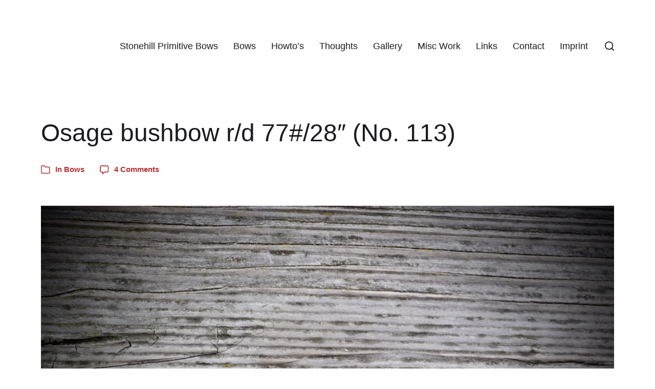

--- FILE ---
content_type: text/html; charset=UTF-8
request_url: https://primitive-bows.com/osage-bushbow-r-d-77-28-no-113/
body_size: 14332
content:
<!DOCTYPE html>

<html class="no-js" lang="en-US">

	<head>

		<meta http-equiv="content-type" content="text/html" charset="UTF-8" />
		<meta name="viewport" content="width=device-width, initial-scale=1.0" />

		<link rel="profile" href="http://gmpg.org/xfn/11">

		<title>Osage bushbow r/d 77#/28&#8243; (No. 113) &#8211; Stonehill Primitive Bows</title>
<meta name='robots' content='max-image-preview:large' />
<link rel="alternate" type="application/rss+xml" title="Stonehill Primitive Bows &raquo; Feed" href="https://primitive-bows.com/feed/" />
<link rel="alternate" type="application/rss+xml" title="Stonehill Primitive Bows &raquo; Comments Feed" href="https://primitive-bows.com/comments/feed/" />
<link rel="alternate" type="application/rss+xml" title="Stonehill Primitive Bows &raquo; Osage bushbow r/d 77#/28&#8243; (No. 113) Comments Feed" href="https://primitive-bows.com/osage-bushbow-r-d-77-28-no-113/feed/" />
<script type="text/javascript">
/* <![CDATA[ */
window._wpemojiSettings = {"baseUrl":"https:\/\/s.w.org\/images\/core\/emoji\/15.0.3\/72x72\/","ext":".png","svgUrl":"https:\/\/s.w.org\/images\/core\/emoji\/15.0.3\/svg\/","svgExt":".svg","source":{"concatemoji":"https:\/\/primitive-bows.com\/wp-includes\/js\/wp-emoji-release.min.js?ver=6.6.4"}};
/*! This file is auto-generated */
!function(i,n){var o,s,e;function c(e){try{var t={supportTests:e,timestamp:(new Date).valueOf()};sessionStorage.setItem(o,JSON.stringify(t))}catch(e){}}function p(e,t,n){e.clearRect(0,0,e.canvas.width,e.canvas.height),e.fillText(t,0,0);var t=new Uint32Array(e.getImageData(0,0,e.canvas.width,e.canvas.height).data),r=(e.clearRect(0,0,e.canvas.width,e.canvas.height),e.fillText(n,0,0),new Uint32Array(e.getImageData(0,0,e.canvas.width,e.canvas.height).data));return t.every(function(e,t){return e===r[t]})}function u(e,t,n){switch(t){case"flag":return n(e,"\ud83c\udff3\ufe0f\u200d\u26a7\ufe0f","\ud83c\udff3\ufe0f\u200b\u26a7\ufe0f")?!1:!n(e,"\ud83c\uddfa\ud83c\uddf3","\ud83c\uddfa\u200b\ud83c\uddf3")&&!n(e,"\ud83c\udff4\udb40\udc67\udb40\udc62\udb40\udc65\udb40\udc6e\udb40\udc67\udb40\udc7f","\ud83c\udff4\u200b\udb40\udc67\u200b\udb40\udc62\u200b\udb40\udc65\u200b\udb40\udc6e\u200b\udb40\udc67\u200b\udb40\udc7f");case"emoji":return!n(e,"\ud83d\udc26\u200d\u2b1b","\ud83d\udc26\u200b\u2b1b")}return!1}function f(e,t,n){var r="undefined"!=typeof WorkerGlobalScope&&self instanceof WorkerGlobalScope?new OffscreenCanvas(300,150):i.createElement("canvas"),a=r.getContext("2d",{willReadFrequently:!0}),o=(a.textBaseline="top",a.font="600 32px Arial",{});return e.forEach(function(e){o[e]=t(a,e,n)}),o}function t(e){var t=i.createElement("script");t.src=e,t.defer=!0,i.head.appendChild(t)}"undefined"!=typeof Promise&&(o="wpEmojiSettingsSupports",s=["flag","emoji"],n.supports={everything:!0,everythingExceptFlag:!0},e=new Promise(function(e){i.addEventListener("DOMContentLoaded",e,{once:!0})}),new Promise(function(t){var n=function(){try{var e=JSON.parse(sessionStorage.getItem(o));if("object"==typeof e&&"number"==typeof e.timestamp&&(new Date).valueOf()<e.timestamp+604800&&"object"==typeof e.supportTests)return e.supportTests}catch(e){}return null}();if(!n){if("undefined"!=typeof Worker&&"undefined"!=typeof OffscreenCanvas&&"undefined"!=typeof URL&&URL.createObjectURL&&"undefined"!=typeof Blob)try{var e="postMessage("+f.toString()+"("+[JSON.stringify(s),u.toString(),p.toString()].join(",")+"));",r=new Blob([e],{type:"text/javascript"}),a=new Worker(URL.createObjectURL(r),{name:"wpTestEmojiSupports"});return void(a.onmessage=function(e){c(n=e.data),a.terminate(),t(n)})}catch(e){}c(n=f(s,u,p))}t(n)}).then(function(e){for(var t in e)n.supports[t]=e[t],n.supports.everything=n.supports.everything&&n.supports[t],"flag"!==t&&(n.supports.everythingExceptFlag=n.supports.everythingExceptFlag&&n.supports[t]);n.supports.everythingExceptFlag=n.supports.everythingExceptFlag&&!n.supports.flag,n.DOMReady=!1,n.readyCallback=function(){n.DOMReady=!0}}).then(function(){return e}).then(function(){var e;n.supports.everything||(n.readyCallback(),(e=n.source||{}).concatemoji?t(e.concatemoji):e.wpemoji&&e.twemoji&&(t(e.twemoji),t(e.wpemoji)))}))}((window,document),window._wpemojiSettings);
/* ]]> */
</script>
<link rel='stylesheet' id='jellyfish_cw_css-css' href='https://primitive-bows.com/wp-content/plugins/jellyfish-counter-widget/jellyfish-odometer-class/css/jellyfish-counter.css?ver=6.6.4' type='text/css' media='all' />
<style id='wp-emoji-styles-inline-css' type='text/css'>

	img.wp-smiley, img.emoji {
		display: inline !important;
		border: none !important;
		box-shadow: none !important;
		height: 1em !important;
		width: 1em !important;
		margin: 0 0.07em !important;
		vertical-align: -0.1em !important;
		background: none !important;
		padding: 0 !important;
	}
</style>
<link rel='stylesheet' id='wp-block-library-css' href='https://primitive-bows.com/wp-includes/css/dist/block-library/style.min.css?ver=6.6.4' type='text/css' media='all' />
<style id='classic-theme-styles-inline-css' type='text/css'>
/*! This file is auto-generated */
.wp-block-button__link{color:#fff;background-color:#32373c;border-radius:9999px;box-shadow:none;text-decoration:none;padding:calc(.667em + 2px) calc(1.333em + 2px);font-size:1.125em}.wp-block-file__button{background:#32373c;color:#fff;text-decoration:none}
</style>
<style id='global-styles-inline-css' type='text/css'>
:root{--wp--preset--aspect-ratio--square: 1;--wp--preset--aspect-ratio--4-3: 4/3;--wp--preset--aspect-ratio--3-4: 3/4;--wp--preset--aspect-ratio--3-2: 3/2;--wp--preset--aspect-ratio--2-3: 2/3;--wp--preset--aspect-ratio--16-9: 16/9;--wp--preset--aspect-ratio--9-16: 9/16;--wp--preset--color--black: #000000;--wp--preset--color--cyan-bluish-gray: #abb8c3;--wp--preset--color--white: #ffffff;--wp--preset--color--pale-pink: #f78da7;--wp--preset--color--vivid-red: #cf2e2e;--wp--preset--color--luminous-vivid-orange: #ff6900;--wp--preset--color--luminous-vivid-amber: #fcb900;--wp--preset--color--light-green-cyan: #7bdcb5;--wp--preset--color--vivid-green-cyan: #00d084;--wp--preset--color--pale-cyan-blue: #8ed1fc;--wp--preset--color--vivid-cyan-blue: #0693e3;--wp--preset--color--vivid-purple: #9b51e0;--wp--preset--color--accent: #b52f2f;--wp--preset--color--primary: #1A1B1F;--wp--preset--color--headings: #1A1B1F;--wp--preset--color--buttons-background: #dd3333;--wp--preset--color--buttons-text: #FFFFFF;--wp--preset--color--secondary: #747579;--wp--preset--color--border: #E1E1E3;--wp--preset--color--light-background: #f1f1f3;--wp--preset--color--background: #ffffff;--wp--preset--gradient--vivid-cyan-blue-to-vivid-purple: linear-gradient(135deg,rgba(6,147,227,1) 0%,rgb(155,81,224) 100%);--wp--preset--gradient--light-green-cyan-to-vivid-green-cyan: linear-gradient(135deg,rgb(122,220,180) 0%,rgb(0,208,130) 100%);--wp--preset--gradient--luminous-vivid-amber-to-luminous-vivid-orange: linear-gradient(135deg,rgba(252,185,0,1) 0%,rgba(255,105,0,1) 100%);--wp--preset--gradient--luminous-vivid-orange-to-vivid-red: linear-gradient(135deg,rgba(255,105,0,1) 0%,rgb(207,46,46) 100%);--wp--preset--gradient--very-light-gray-to-cyan-bluish-gray: linear-gradient(135deg,rgb(238,238,238) 0%,rgb(169,184,195) 100%);--wp--preset--gradient--cool-to-warm-spectrum: linear-gradient(135deg,rgb(74,234,220) 0%,rgb(151,120,209) 20%,rgb(207,42,186) 40%,rgb(238,44,130) 60%,rgb(251,105,98) 80%,rgb(254,248,76) 100%);--wp--preset--gradient--blush-light-purple: linear-gradient(135deg,rgb(255,206,236) 0%,rgb(152,150,240) 100%);--wp--preset--gradient--blush-bordeaux: linear-gradient(135deg,rgb(254,205,165) 0%,rgb(254,45,45) 50%,rgb(107,0,62) 100%);--wp--preset--gradient--luminous-dusk: linear-gradient(135deg,rgb(255,203,112) 0%,rgb(199,81,192) 50%,rgb(65,88,208) 100%);--wp--preset--gradient--pale-ocean: linear-gradient(135deg,rgb(255,245,203) 0%,rgb(182,227,212) 50%,rgb(51,167,181) 100%);--wp--preset--gradient--electric-grass: linear-gradient(135deg,rgb(202,248,128) 0%,rgb(113,206,126) 100%);--wp--preset--gradient--midnight: linear-gradient(135deg,rgb(2,3,129) 0%,rgb(40,116,252) 100%);--wp--preset--font-size--small: 16px;--wp--preset--font-size--medium: 20px;--wp--preset--font-size--large: 24px;--wp--preset--font-size--x-large: 42px;--wp--preset--font-size--normal: 19px;--wp--preset--font-size--larger: 32px;--wp--preset--spacing--20: 0.44rem;--wp--preset--spacing--30: 0.67rem;--wp--preset--spacing--40: 1rem;--wp--preset--spacing--50: 1.5rem;--wp--preset--spacing--60: 2.25rem;--wp--preset--spacing--70: 3.38rem;--wp--preset--spacing--80: 5.06rem;--wp--preset--shadow--natural: 6px 6px 9px rgba(0, 0, 0, 0.2);--wp--preset--shadow--deep: 12px 12px 50px rgba(0, 0, 0, 0.4);--wp--preset--shadow--sharp: 6px 6px 0px rgba(0, 0, 0, 0.2);--wp--preset--shadow--outlined: 6px 6px 0px -3px rgba(255, 255, 255, 1), 6px 6px rgba(0, 0, 0, 1);--wp--preset--shadow--crisp: 6px 6px 0px rgba(0, 0, 0, 1);}:where(.is-layout-flex){gap: 0.5em;}:where(.is-layout-grid){gap: 0.5em;}body .is-layout-flex{display: flex;}.is-layout-flex{flex-wrap: wrap;align-items: center;}.is-layout-flex > :is(*, div){margin: 0;}body .is-layout-grid{display: grid;}.is-layout-grid > :is(*, div){margin: 0;}:where(.wp-block-columns.is-layout-flex){gap: 2em;}:where(.wp-block-columns.is-layout-grid){gap: 2em;}:where(.wp-block-post-template.is-layout-flex){gap: 1.25em;}:where(.wp-block-post-template.is-layout-grid){gap: 1.25em;}.has-black-color{color: var(--wp--preset--color--black) !important;}.has-cyan-bluish-gray-color{color: var(--wp--preset--color--cyan-bluish-gray) !important;}.has-white-color{color: var(--wp--preset--color--white) !important;}.has-pale-pink-color{color: var(--wp--preset--color--pale-pink) !important;}.has-vivid-red-color{color: var(--wp--preset--color--vivid-red) !important;}.has-luminous-vivid-orange-color{color: var(--wp--preset--color--luminous-vivid-orange) !important;}.has-luminous-vivid-amber-color{color: var(--wp--preset--color--luminous-vivid-amber) !important;}.has-light-green-cyan-color{color: var(--wp--preset--color--light-green-cyan) !important;}.has-vivid-green-cyan-color{color: var(--wp--preset--color--vivid-green-cyan) !important;}.has-pale-cyan-blue-color{color: var(--wp--preset--color--pale-cyan-blue) !important;}.has-vivid-cyan-blue-color{color: var(--wp--preset--color--vivid-cyan-blue) !important;}.has-vivid-purple-color{color: var(--wp--preset--color--vivid-purple) !important;}.has-black-background-color{background-color: var(--wp--preset--color--black) !important;}.has-cyan-bluish-gray-background-color{background-color: var(--wp--preset--color--cyan-bluish-gray) !important;}.has-white-background-color{background-color: var(--wp--preset--color--white) !important;}.has-pale-pink-background-color{background-color: var(--wp--preset--color--pale-pink) !important;}.has-vivid-red-background-color{background-color: var(--wp--preset--color--vivid-red) !important;}.has-luminous-vivid-orange-background-color{background-color: var(--wp--preset--color--luminous-vivid-orange) !important;}.has-luminous-vivid-amber-background-color{background-color: var(--wp--preset--color--luminous-vivid-amber) !important;}.has-light-green-cyan-background-color{background-color: var(--wp--preset--color--light-green-cyan) !important;}.has-vivid-green-cyan-background-color{background-color: var(--wp--preset--color--vivid-green-cyan) !important;}.has-pale-cyan-blue-background-color{background-color: var(--wp--preset--color--pale-cyan-blue) !important;}.has-vivid-cyan-blue-background-color{background-color: var(--wp--preset--color--vivid-cyan-blue) !important;}.has-vivid-purple-background-color{background-color: var(--wp--preset--color--vivid-purple) !important;}.has-black-border-color{border-color: var(--wp--preset--color--black) !important;}.has-cyan-bluish-gray-border-color{border-color: var(--wp--preset--color--cyan-bluish-gray) !important;}.has-white-border-color{border-color: var(--wp--preset--color--white) !important;}.has-pale-pink-border-color{border-color: var(--wp--preset--color--pale-pink) !important;}.has-vivid-red-border-color{border-color: var(--wp--preset--color--vivid-red) !important;}.has-luminous-vivid-orange-border-color{border-color: var(--wp--preset--color--luminous-vivid-orange) !important;}.has-luminous-vivid-amber-border-color{border-color: var(--wp--preset--color--luminous-vivid-amber) !important;}.has-light-green-cyan-border-color{border-color: var(--wp--preset--color--light-green-cyan) !important;}.has-vivid-green-cyan-border-color{border-color: var(--wp--preset--color--vivid-green-cyan) !important;}.has-pale-cyan-blue-border-color{border-color: var(--wp--preset--color--pale-cyan-blue) !important;}.has-vivid-cyan-blue-border-color{border-color: var(--wp--preset--color--vivid-cyan-blue) !important;}.has-vivid-purple-border-color{border-color: var(--wp--preset--color--vivid-purple) !important;}.has-vivid-cyan-blue-to-vivid-purple-gradient-background{background: var(--wp--preset--gradient--vivid-cyan-blue-to-vivid-purple) !important;}.has-light-green-cyan-to-vivid-green-cyan-gradient-background{background: var(--wp--preset--gradient--light-green-cyan-to-vivid-green-cyan) !important;}.has-luminous-vivid-amber-to-luminous-vivid-orange-gradient-background{background: var(--wp--preset--gradient--luminous-vivid-amber-to-luminous-vivid-orange) !important;}.has-luminous-vivid-orange-to-vivid-red-gradient-background{background: var(--wp--preset--gradient--luminous-vivid-orange-to-vivid-red) !important;}.has-very-light-gray-to-cyan-bluish-gray-gradient-background{background: var(--wp--preset--gradient--very-light-gray-to-cyan-bluish-gray) !important;}.has-cool-to-warm-spectrum-gradient-background{background: var(--wp--preset--gradient--cool-to-warm-spectrum) !important;}.has-blush-light-purple-gradient-background{background: var(--wp--preset--gradient--blush-light-purple) !important;}.has-blush-bordeaux-gradient-background{background: var(--wp--preset--gradient--blush-bordeaux) !important;}.has-luminous-dusk-gradient-background{background: var(--wp--preset--gradient--luminous-dusk) !important;}.has-pale-ocean-gradient-background{background: var(--wp--preset--gradient--pale-ocean) !important;}.has-electric-grass-gradient-background{background: var(--wp--preset--gradient--electric-grass) !important;}.has-midnight-gradient-background{background: var(--wp--preset--gradient--midnight) !important;}.has-small-font-size{font-size: var(--wp--preset--font-size--small) !important;}.has-medium-font-size{font-size: var(--wp--preset--font-size--medium) !important;}.has-large-font-size{font-size: var(--wp--preset--font-size--large) !important;}.has-x-large-font-size{font-size: var(--wp--preset--font-size--x-large) !important;}
:where(.wp-block-post-template.is-layout-flex){gap: 1.25em;}:where(.wp-block-post-template.is-layout-grid){gap: 1.25em;}
:where(.wp-block-columns.is-layout-flex){gap: 2em;}:where(.wp-block-columns.is-layout-grid){gap: 2em;}
:root :where(.wp-block-pullquote){font-size: 1.5em;line-height: 1.6;}
</style>
<link rel='stylesheet' id='cptch_stylesheet-css' href='https://primitive-bows.com/wp-content/plugins/captcha/css/front_end_style.css?ver=4.4.5' type='text/css' media='all' />
<link rel='stylesheet' id='dashicons-css' href='https://primitive-bows.com/wp-includes/css/dashicons.min.css?ver=6.6.4' type='text/css' media='all' />
<link rel='stylesheet' id='cptch_desktop_style-css' href='https://primitive-bows.com/wp-content/plugins/captcha/css/desktop_style.css?ver=4.4.5' type='text/css' media='all' />
<link rel='stylesheet' id='chaplin-style-css' href='https://primitive-bows.com/wp-content/themes/chaplin/style.css?ver=2.6.7' type='text/css' media='all' />
<style id='chaplin-style-inline-css' type='text/css'>
:root{--body-font:Arial,-apple-system,BlinkMacSystemFont,'Helvetica Neue',Helvetica,sans-serif;--headings-font:Arial,-apple-system,BlinkMacSystemFont,'Helvetica Neue',Helvetica,sans-serif;--headings-weight:500;--buttons-background-color:#dd3333;--accent-color:#b52f2f}body,.ff-body{font-family:Arial,-apple-system,BlinkMacSystemFont,'Helvetica Neue',Helvetica,sans-serif}h1,h2,h3,h4,h5,h6,.faux-heading,.ff-headings{font-family:Arial,-apple-system,BlinkMacSystemFont,'Helvetica Neue',Helvetica,sans-serif}h1,h2,h3,h4,h5,h6,.faux-heading,.fw-headings{font-weight:500}.bg-accent,.bg-accent-hover:hover,:root .has-accent-background-color,button,.button,.faux-button,.wp-block-button__link,:root .wp-block-file a.wp-block-file__button,input[type='button'],input[type='reset'],input[type='submit'],:root .woocommerce #respond input#submit,:root .woocommerce a.button,:root .woocommerce button.button,:root .woocommerce input.button{background-color:#b52f2f}@supports ( color:color( display-p3 0 0 0 / 1 ) ){.bg-accent,.bg-accent-hover:hover,:root .has-accent-background-color,button,.button,.faux-button,.wp-block-button__link,:root .wp-block-file a.wp-block-file__button,input[type='button'],input[type='reset'],input[type='submit'],:root .woocommerce #respond input#submit,:root .woocommerce a.button,:root .woocommerce button.button,:root .woocommerce input.button{background-color:color( display-p3 0.71 0.184 0.184 / 1 )}}.border-color-accent,.border-color-accent-hover:hover,blockquote{border-color:#b52f2f}@supports ( color:color( display-p3 0 0 0 / 1 ) ){.border-color-accent,.border-color-accent-hover:hover,blockquote{border-color:color( display-p3 0.71 0.184 0.184 / 1 )}}.color-accent,.color-accent-hover:hover,:root .has-accent-color,a,.is-style-outline .wp-block-button__link:not(.has-text-color),.wp-block-button__link.is-style-outline{color:#b52f2f}@supports ( color:color( display-p3 0 0 0 / 1 ) ){.color-accent,.color-accent-hover:hover,:root .has-accent-color,a,.is-style-outline .wp-block-button__link:not(.has-text-color),.wp-block-button__link.is-style-outline{color:color( display-p3 0.71 0.184 0.184 / 1 )}}.fill-children-accent,.fill-children-accent *{fill:#b52f2f}@supports ( color:color( display-p3 0 0 0 / 1 ) ){.fill-children-accent,.fill-children-accent *{fill:color( display-p3 0.71 0.184 0.184 / 1 )}}button,.button,.faux-button,.wp-block-button__link,:root .wp-block-file a.wp-block-file__button,input[type='button'],input[type='reset'],input[type='submit'],:root .woocommerce #respond input#submit,:root .woocommerce a.button,:root .woocommerce button.button,:root .woocommerce input.button,:root .has-buttons-background-background-color{background-color:#dd3333}@supports ( color:color( display-p3 0 0 0 / 1 ) ){button,.button,.faux-button,.wp-block-button__link,:root .wp-block-file a.wp-block-file__button,input[type='button'],input[type='reset'],input[type='submit'],:root .woocommerce #respond input#submit,:root .woocommerce a.button,:root .woocommerce button.button,:root .woocommerce input.button,:root .has-buttons-background-background-color{background-color:color( display-p3 0.867 0.2 0.2 / 1 )}}:root .has-buttons-background-color,.is-style-outline .wp-block-button__link:not(.has-text-color),.wp-block-button__link.is-style-outline{color:#dd3333}@supports ( color:color( display-p3 0 0 0 / 1 ) ){:root .has-buttons-background-color,.is-style-outline .wp-block-button__link:not(.has-text-color),.wp-block-button__link.is-style-outline{color:color( display-p3 0.867 0.2 0.2 / 1 )}}
</style>
<link rel='stylesheet' id='chaplin-print-styles-css' href='https://primitive-bows.com/wp-content/themes/chaplin/assets/css/print.css?ver=2.6.7' type='text/css' media='print' />
<script type="text/javascript" src="https://primitive-bows.com/wp-includes/js/jquery/jquery.min.js?ver=3.7.1" id="jquery-core-js"></script>
<script type="text/javascript" src="https://primitive-bows.com/wp-includes/js/jquery/jquery-migrate.min.js?ver=3.4.1" id="jquery-migrate-js"></script>
<script type="text/javascript" src="https://primitive-bows.com/wp-includes/js/imagesloaded.min.js?ver=5.0.0" id="imagesloaded-js"></script>
<script type="text/javascript" src="https://primitive-bows.com/wp-content/themes/chaplin/assets/js/modernizr-touchevents.min.js?ver=3.6.0" id="chaplin-modernizr-js"></script>
<script type="text/javascript" id="chaplin-construct-js-extra">
/* <![CDATA[ */
var chaplin_ajax_load_more = {"ajaxurl":"https:\/\/primitive-bows.com\/wp-admin\/admin-ajax.php"};
/* ]]> */
</script>
<script type="text/javascript" src="https://primitive-bows.com/wp-content/themes/chaplin/assets/js/construct.js?ver=2.6.7" id="chaplin-construct-js"></script>
<link rel="https://api.w.org/" href="https://primitive-bows.com/wp-json/" /><link rel="alternate" title="JSON" type="application/json" href="https://primitive-bows.com/wp-json/wp/v2/posts/12319" /><link rel="EditURI" type="application/rsd+xml" title="RSD" href="https://primitive-bows.com/xmlrpc.php?rsd" />
<meta name="generator" content="WordPress 6.6.4" />
<link rel="canonical" href="https://primitive-bows.com/osage-bushbow-r-d-77-28-no-113/" />
<link rel='shortlink' href='https://primitive-bows.com/?p=12319' />
		<!-- Custom Logo: hide header text -->
		<style id="custom-logo-css" type="text/css">
			.site-title, .site-description {
				position: absolute;
				clip: rect(1px, 1px, 1px, 1px);
			}
		</style>
		<link rel="alternate" title="oEmbed (JSON)" type="application/json+oembed" href="https://primitive-bows.com/wp-json/oembed/1.0/embed?url=https%3A%2F%2Fprimitive-bows.com%2Fosage-bushbow-r-d-77-28-no-113%2F" />
<link rel="alternate" title="oEmbed (XML)" type="text/xml+oembed" href="https://primitive-bows.com/wp-json/oembed/1.0/embed?url=https%3A%2F%2Fprimitive-bows.com%2Fosage-bushbow-r-d-77-28-no-113%2F&#038;format=xml" />
		<script>document.documentElement.className = document.documentElement.className.replace( 'no-js', 'js' );</script>
		<style type="text/css" id="custom-background-css">
body.custom-background { background-color: #ffffff; }
</style>
			<style type="text/css" id="wp-custom-css">
			.wp-block-latest-posts.is-grid li > a {
	
	font-size: 1em;
	font-weight: 500;
	
}		</style>
		
	</head>

	<body class="post-template-default single single-post postid-12319 single-format-standard custom-background pagination-type-scroll disable-menu-modal-on-desktop has-post-thumbnail has-single-pagination showing-comments">

		
		<a class="skip-link faux-button" href="#site-content">Skip to the content</a>

		
			<header id="site-header">

				
				<div class="header-inner">

					<div class="section-inner">

						<div class="header-titles">

															<div class="site-title faux-heading"><a href="https://primitive-bows.com/" rel="home">Stonehill Primitive Bows</a></div>
							
															<div class="site-description">Handing the flame on since 2005</div>
							
						</div><!-- .header-titles -->

						<div class="header-navigation-wrapper">

							
							<div class="main-menu-alt-container hide-js">

								<ul class="main-menu-alt dropdown-menu reset-list-style">
									<li id="menu-item-13" class="menu-item menu-item-type-post_type menu-item-object-page menu-item-home menu-item-13"><a href="https://primitive-bows.com/">Stonehill Primitive Bows</a></li>
<li id="menu-item-14" class="menu-item menu-item-type-taxonomy menu-item-object-category current-post-ancestor current-menu-parent current-post-parent menu-item-14"><a href="https://primitive-bows.com/category/bows/">Bows</a></li>
<li id="menu-item-15" class="menu-item menu-item-type-taxonomy menu-item-object-category menu-item-15"><a href="https://primitive-bows.com/category/howtos/">Howto&#8217;s</a></li>
<li id="menu-item-1110" class="menu-item menu-item-type-taxonomy menu-item-object-category menu-item-1110"><a href="https://primitive-bows.com/category/thoughts/">Thoughts</a></li>
<li id="menu-item-1372" class="menu-item menu-item-type-taxonomy menu-item-object-category menu-item-1372"><a href="https://primitive-bows.com/category/gallery/">Gallery</a></li>
<li id="menu-item-55" class="menu-item menu-item-type-taxonomy menu-item-object-category menu-item-55"><a href="https://primitive-bows.com/category/miscwork/">Misc Work</a></li>
<li id="menu-item-24" class="menu-item menu-item-type-post_type menu-item-object-page menu-item-24"><a href="https://primitive-bows.com/links/">Links</a></li>
<li id="menu-item-23" class="menu-item menu-item-type-post_type menu-item-object-page menu-item-23"><a href="https://primitive-bows.com/contact/">Contact</a></li>
<li id="menu-item-22" class="menu-item menu-item-type-post_type menu-item-object-page menu-item-privacy-policy menu-item-22"><a rel="privacy-policy" href="https://primitive-bows.com/imprint/">Imprint</a></li>
								</ul><!-- .main-menu-alt -->

							</div><!-- .main-menu-alt-container -->

															<div class="main-menu-alt-social-container">
																	</div><!-- .main-menu-alt-social-container' -->
								
							<div class="header-toggles hide-no-js">

								
									<a href="#" class="toggle search-toggle" data-toggle-target=".search-modal" data-toggle-screen-lock="true" data-toggle-body-class="showing-search-modal" data-set-focus=".search-modal .search-field" aria-pressed="false" role="button">
										<div class="toggle-text">
											Search										</div>
										<svg class="svg-icon" aria-hidden="true" role="img" focusable="false" xmlns="http://www.w3.org/2000/svg" width="20" height="20" viewBox="0 0 20 20"><path fill="" d="M1148.0319,95.6176858 L1151.70711,99.2928932 C1152.09763,99.6834175 1152.09763,100.316582 1151.70711,100.707107 C1151.31658,101.097631 1150.68342,101.097631 1150.29289,100.707107 L1146.61769,97.0318993 C1145.07801,98.2635271 1143.12501,99 1141,99 C1136.02944,99 1132,94.9705627 1132,90 C1132,85.0294372 1136.02944,81 1141,81 C1145.97056,81 1150,85.0294372 1150,90 C1150,92.1250137 1149.26353,94.078015 1148.0319,95.6176858 Z M1146.04139,94.8563911 C1147.25418,93.5976949 1148,91.8859456 1148,90 C1148,86.1340067 1144.86599,83 1141,83 C1137.13401,83 1134,86.1340067 1134,90 C1134,93.8659933 1137.13401,97 1141,97 C1142.88595,97 1144.59769,96.2541764 1145.85639,95.0413859 C1145.88271,95.0071586 1145.91154,94.9742441 1145.94289,94.9428932 C1145.97424,94.9115423 1146.00716,94.8827083 1146.04139,94.8563911 Z" transform="translate(-1132 -81)" /></svg>									</a><!-- .search-toggle -->

									
								<a href="#" class="toggle nav-toggle" data-toggle-target=".menu-modal" data-toggle-screen-lock="true" data-toggle-body-class="showing-menu-modal" aria-pressed="false" data-set-focus=".menu-modal" role="button">
									<div class="toggle-text">
										Menu									</div>
									<div class="bars">
										<div class="bar"></div>
										<div class="bar"></div>
										<div class="bar"></div>
									</div><!-- .bars -->
								</a><!-- .nav-toggle -->

								
							</div><!-- .header-toggles -->

							
						</div><!-- .header-navigation-wrapper -->

					</div><!-- .section-inner -->

				</div><!-- .header-inner -->

				<div class="search-modal cover-modal" data-modal-target-string=".search-modal" aria-expanded="false">

	<div class="search-modal-inner modal-inner bg-body-background">

		<div class="section-inner">

			
			<form role="search" method="get" class="modal-search-form" action="https://primitive-bows.com/">
				<label class="screen-reader-text" for="search-form-696f33fa2be44">
					Search for:				</label>
				<input type="search" id="search-form-696f33fa2be44" class="search-field" placeholder="Search for&hellip;" value="" name="s" />
				<button type="submit" class="search-submit">Search</button>
			</form><!-- .search-form -->

			<a href="#" class="toggle search-untoggle fill-children-primary" data-toggle-target=".search-modal" data-toggle-screen-lock="true" data-toggle-body-class="showing-search-modal" data-set-focus="#site-header .search-toggle">
				<span class="screen-reader-text">Close search</span>
				<svg class="svg-icon" aria-hidden="true" role="img" focusable="false" xmlns="http://www.w3.org/2000/svg" width="16" height="16" viewBox="0 0 16 16"><polygon fill="" fill-rule="evenodd" points="6.852 7.649 .399 1.195 1.445 .149 7.899 6.602 14.352 .149 15.399 1.195 8.945 7.649 15.399 14.102 14.352 15.149 7.899 8.695 1.445 15.149 .399 14.102" /></svg>			</a><!-- .search-toggle -->

		</div><!-- .section-inner -->

	</div><!-- .search-modal-inner -->

</div><!-- .menu-modal -->

				
			</header><!-- #site-header -->

			<div class="menu-modal cover-modal" data-modal-target-string=".menu-modal" aria-expanded="false">

	<div class="menu-modal-inner modal-inner bg-body-background">

		<div class="menu-wrapper section-inner">

			<div class="menu-top">

				<div class="menu-modal-toggles header-toggles">

					<a href="#" class="toggle nav-toggle nav-untoggle" data-toggle-target=".menu-modal" data-toggle-screen-lock="true" data-toggle-body-class="showing-menu-modal" aria-pressed="false" data-set-focus="#site-header .nav-toggle" role="button"> 
						<div class="toggle-text">
							Close						</div>
						<div class="bars">
							<div class="bar"></div>
							<div class="bar"></div>
							<div class="bar"></div>
						</div><!-- .bars -->
					</a><!-- .nav-toggle -->

				</div><!-- .menu-modal-toggles -->

				
				<ul class="main-menu reset-list-style">
					<li class="menu-item menu-item-type-post_type menu-item-object-page menu-item-home menu-item-13"><div class="ancestor-wrapper"><a href="https://primitive-bows.com/">Stonehill Primitive Bows</a></div><!-- .ancestor-wrapper --></li>
<li class="menu-item menu-item-type-taxonomy menu-item-object-category current-post-ancestor current-menu-parent current-post-parent menu-item-14"><div class="ancestor-wrapper"><a href="https://primitive-bows.com/category/bows/">Bows</a></div><!-- .ancestor-wrapper --></li>
<li class="menu-item menu-item-type-taxonomy menu-item-object-category menu-item-15"><div class="ancestor-wrapper"><a href="https://primitive-bows.com/category/howtos/">Howto&#8217;s</a></div><!-- .ancestor-wrapper --></li>
<li class="menu-item menu-item-type-taxonomy menu-item-object-category menu-item-1110"><div class="ancestor-wrapper"><a href="https://primitive-bows.com/category/thoughts/">Thoughts</a></div><!-- .ancestor-wrapper --></li>
<li class="menu-item menu-item-type-taxonomy menu-item-object-category menu-item-1372"><div class="ancestor-wrapper"><a href="https://primitive-bows.com/category/gallery/">Gallery</a></div><!-- .ancestor-wrapper --></li>
<li class="menu-item menu-item-type-taxonomy menu-item-object-category menu-item-55"><div class="ancestor-wrapper"><a href="https://primitive-bows.com/category/miscwork/">Misc Work</a></div><!-- .ancestor-wrapper --></li>
<li class="menu-item menu-item-type-post_type menu-item-object-page menu-item-24"><div class="ancestor-wrapper"><a href="https://primitive-bows.com/links/">Links</a></div><!-- .ancestor-wrapper --></li>
<li class="menu-item menu-item-type-post_type menu-item-object-page menu-item-23"><div class="ancestor-wrapper"><a href="https://primitive-bows.com/contact/">Contact</a></div><!-- .ancestor-wrapper --></li>
<li class="menu-item menu-item-type-post_type menu-item-object-page menu-item-privacy-policy menu-item-22"><div class="ancestor-wrapper"><a rel="privacy-policy" href="https://primitive-bows.com/imprint/">Imprint</a></div><!-- .ancestor-wrapper --></li>
				</ul><!-- .main-menu -->

				
			</div><!-- .menu-top -->

			<div class="menu-bottom">

				
				<p class="menu-copyright">&copy; 2026 <a href="https://primitive-bows.com">Stonehill Primitive Bows</a></p>

				
			</div><!-- .menu-bottom -->

		</div><!-- .menu-wrapper -->

	</div><!-- .menu-modal-inner -->

</div><!-- .menu-modal -->
		
<main id="site-content">

	<article class="section-inner post-12319 post type-post status-publish format-standard has-post-thumbnail hentry category-bows tag-asymmetric tag-horn-tip-overlay tag-leather-arrow-pass tag-leather-grip tag-osage tag-reflexdeflex tag-stiff-handle tag-working-recurve" id="post-12319">

	<header class="entry-header">

	<h1 class="entry-title">Osage bushbow r/d 77#/28&#8243; (No. 113)</h1>
		<div class="post-meta-wrapper post-meta-single post-meta-single-top">
			<ul class="post-meta color-accent">

											<li class="post-categories meta-wrapper">
								<span class="meta-icon">
									<span class="screen-reader-text">Post categories</span>
									<svg class="svg-icon" aria-hidden="true" role="img" focusable="false" xmlns="http://www.w3.org/2000/svg" width="20" height="19" viewBox="0 0 20 19"><path fill="" d="M2.8,1.85 C2.275329,1.85 1.85,2.27532949 1.85,2.8 L1.85,15.4 C1.85,15.9246705 2.275329,16.35 2.8,16.35 L17.2,16.35 C17.724671,16.35 18.15,15.9246705 18.15,15.4 L18.15,5.5 C18.15,4.97532949 17.724671,4.55 17.2,4.55 L9.1,4.55 C8.8158,4.55 8.550403,4.40796403 8.392757,4.17149517 L6.845094,1.85 L2.8,1.85 Z M17.2,2.85 C18.663555,2.85 19.85,4.03644541 19.85,5.5 L19.85,15.4 C19.85,16.8635546 18.663555,18.05 17.2,18.05 L2.8,18.05 C1.336445,18.05 0.15,16.8635546 0.15,15.4 L0.15,2.8 C0.15,1.33644541 1.336445,0.15 2.8,0.15 L7.3,0.15 C7.5842,0.15 7.849597,0.292035965 8.007243,0.528504833 L9.554906,2.85 L17.2,2.85 Z" /></svg>								</span>
								<span class="meta-text">
									In <a href="https://primitive-bows.com/category/bows/" rel="category tag">Bows</a>								</span>
							</li>
														<li class="post-comment-link meta-wrapper">
								<span class="meta-icon">
									<svg class="svg-icon" aria-hidden="true" role="img" focusable="false" xmlns="http://www.w3.org/2000/svg" width="19" height="19" viewBox="0 0 19 19"><path d="M9.43016863,13.2235931 C9.58624731,13.094699 9.7823475,13.0241935 9.98476849,13.0241935 L15.0564516,13.0241935 C15.8581553,13.0241935 16.5080645,12.3742843 16.5080645,11.5725806 L16.5080645,3.44354839 C16.5080645,2.64184472 15.8581553,1.99193548 15.0564516,1.99193548 L3.44354839,1.99193548 C2.64184472,1.99193548 1.99193548,2.64184472 1.99193548,3.44354839 L1.99193548,11.5725806 C1.99193548,12.3742843 2.64184472,13.0241935 3.44354839,13.0241935 L5.76612903,13.0241935 C6.24715123,13.0241935 6.63709677,13.4141391 6.63709677,13.8951613 L6.63709677,15.5301903 L9.43016863,13.2235931 Z M3.44354839,14.766129 C1.67980032,14.766129 0.25,13.3363287 0.25,11.5725806 L0.25,3.44354839 C0.25,1.67980032 1.67980032,0.25 3.44354839,0.25 L15.0564516,0.25 C16.8201997,0.25 18.25,1.67980032 18.25,3.44354839 L18.25,11.5725806 C18.25,13.3363287 16.8201997,14.766129 15.0564516,14.766129 L10.2979143,14.766129 L6.32072889,18.0506004 C5.75274472,18.5196577 4.89516129,18.1156602 4.89516129,17.3790323 L4.89516129,14.766129 L3.44354839,14.766129 Z" /></svg>								</span>
								<span class="meta-text">
									<a href="https://primitive-bows.com/osage-bushbow-r-d-77-28-no-113/#comments">4 Comments<span class="screen-reader-text"> on Osage bushbow r/d 77#/28&#8243; (No. 113)</span></a>								</span>
							</li>
							
			</ul>
		</div>

		
</header><!-- .entry-header -->

			<figure class="featured-media">

				<img width="1000" height="750" src="https://primitive-bows.com/wp-content/uploads/2020/03/osage-hunting-bow-Nr.-303-10-von-14-1.jpeg" class="attachment-post-thumbnail size-post-thumbnail wp-post-image" alt="" decoding="async" fetchpriority="high" srcset="https://primitive-bows.com/wp-content/uploads/2020/03/osage-hunting-bow-Nr.-303-10-von-14-1.jpeg 1000w, https://primitive-bows.com/wp-content/uploads/2020/03/osage-hunting-bow-Nr.-303-10-von-14-1-768x576.jpeg 768w" sizes="(max-width: 1000px) 100vw, 1000px" />
			</figure><!-- .featured-media -->

			
	<div class="post-inner" id="post-inner">

		<div class="entry-content">

			
<p>I made this bow already some time ago, just refreshed the finish and the handle. And yes, it&#8217;s me in that fd pic &#8211; the pic was taken before my health issues. I thought it is a good comparison to the bow before which is 76#/26&#8243;, but a total different design.</p>



<p>This bow is made out from an extraordinary piece of wood, very homogenous, no knots, no pins, rings of same thickness (see fades). It needed some heat corrections for string alignment. The recurves/reflex and the deflex curves are steamed in, resulting in a netto zero reflex over all. Handle front and tips are laying in a line. This bow produces a lot of early drawweight</p>



<p>This is one of my best and one of my fastest bows, shooting consistently over 185 fps with a 9.8 gpp stick.</p>



<p>I call her a hunting bow, she could left braced the whole day long without a noticeable stringfollow when unbraced. She is short and maneuverable in thickets. Overbuilt outers are stable and save for hard use in the bush (I’m pretty sure there are some more fps if narrowing the outers). And she shoots … mh, let’s say how I like it.</p>



<p>The small rounded tips are buffalo.<br> Arrow pass is seal fur, silencers are otter fur.<br> Grip leather is buck with finger guides (underlays) for an every time right position.</p>



<p>She shows a nice ring pattern on the fades, reminding me on sound waves &#8211; so she got the name &#8216;ECHO&#8217;. Thought the ziczac stitchingsis matching that name.</p>



<p></p>



<p>Specs:</p>



<p>dw/dl:    77#/28”<br> ntn:     59”<br> bh:     6”<br> max. w.: 1⅝“<br> reflex: 0</p>



<p>mass:    558 gram</p>



<p>asymmetric</p>



<p>08”:    07,3<br>
10”:    16,1    (+8,8)<br>
12”:    23,3    (+7,2)<br>
14”:    30,0    (+6,7)<br>
16”:    36,5    (+6,5)<br>
18”:    43,0    (+6,5)<br>
20”:    49,5    (+6,5)<br>
22”:    56,1    (+6,6)<br>
24”:    62,8    (+6,7)<br>
26”:    69,8    (+7,0)<br>
28”:    77,2    (+7,4)</p>



<div class="wp-block-group"><div class="wp-block-group__inner-container is-layout-flow wp-block-group-is-layout-flow">
<div class="wp-block-group"><div class="wp-block-group__inner-container is-layout-flow wp-block-group-is-layout-flow">
<figure class="wp-block-image size-full is-resized"><img decoding="async" src="http://primitive-bows.com/wp-content/uploads/2020/03/osage-hunting-bow-Nr.-303-1-von-14-1.jpeg" alt="" class="wp-image-12337" width="499" height="750"/></figure>
</div></div>
</div></div>



<figure class="wp-block-image size-full"><img decoding="async" width="1000" height="300" src="http://primitive-bows.com/wp-content/uploads/2020/03/osage-hunting-bow-Nr.-303-2-von-14-1.jpeg" alt="" class="wp-image-12338" srcset="https://primitive-bows.com/wp-content/uploads/2020/03/osage-hunting-bow-Nr.-303-2-von-14-1.jpeg 1000w, https://primitive-bows.com/wp-content/uploads/2020/03/osage-hunting-bow-Nr.-303-2-von-14-1-768x230.jpeg 768w" sizes="(max-width: 1000px) 100vw, 1000px" /></figure>



<figure class="wp-block-image size-full"><img loading="lazy" decoding="async" width="1000" height="300" src="http://primitive-bows.com/wp-content/uploads/2020/03/osage-hunting-bow-Nr.-303-3-von-14-1.jpeg" alt="" class="wp-image-12339" srcset="https://primitive-bows.com/wp-content/uploads/2020/03/osage-hunting-bow-Nr.-303-3-von-14-1.jpeg 1000w, https://primitive-bows.com/wp-content/uploads/2020/03/osage-hunting-bow-Nr.-303-3-von-14-1-768x230.jpeg 768w" sizes="(max-width: 1000px) 100vw, 1000px" /></figure>



<figure class="wp-block-image size-full"><img loading="lazy" decoding="async" width="1000" height="301" src="http://primitive-bows.com/wp-content/uploads/2020/03/osage-hunting-bow-Nr.-303-4-von-14-1.jpeg" alt="" class="wp-image-12340" srcset="https://primitive-bows.com/wp-content/uploads/2020/03/osage-hunting-bow-Nr.-303-4-von-14-1.jpeg 1000w, https://primitive-bows.com/wp-content/uploads/2020/03/osage-hunting-bow-Nr.-303-4-von-14-1-768x231.jpeg 768w" sizes="(max-width: 1000px) 100vw, 1000px" /></figure>



<figure class="wp-block-image size-full"><img loading="lazy" decoding="async" width="1000" height="300" src="http://primitive-bows.com/wp-content/uploads/2020/03/osage-hunting-bow-Nr.-303-5-von-14-1.jpeg" alt="" class="wp-image-12341" srcset="https://primitive-bows.com/wp-content/uploads/2020/03/osage-hunting-bow-Nr.-303-5-von-14-1.jpeg 1000w, https://primitive-bows.com/wp-content/uploads/2020/03/osage-hunting-bow-Nr.-303-5-von-14-1-768x230.jpeg 768w" sizes="(max-width: 1000px) 100vw, 1000px" /></figure>



<figure class="wp-block-image size-full"><img loading="lazy" decoding="async" width="1000" height="750" src="http://primitive-bows.com/wp-content/uploads/2020/03/osage-hunting-bow-Nr.-303-8-von-14-1.jpeg" alt="" class="wp-image-12344" srcset="https://primitive-bows.com/wp-content/uploads/2020/03/osage-hunting-bow-Nr.-303-8-von-14-1.jpeg 1000w, https://primitive-bows.com/wp-content/uploads/2020/03/osage-hunting-bow-Nr.-303-8-von-14-1-768x576.jpeg 768w" sizes="(max-width: 1000px) 100vw, 1000px" /></figure>



<figure class="wp-block-image size-full"><img loading="lazy" decoding="async" width="750" height="1000" src="http://primitive-bows.com/wp-content/uploads/2020/03/osage-hunting-bow-Nr.-303-6-von-14-1.jpeg" alt="" class="wp-image-12342"/></figure>



<figure class="wp-block-image size-full"><img loading="lazy" decoding="async" width="1000" height="750" src="http://primitive-bows.com/wp-content/uploads/2020/03/osage-hunting-bow-Nr.-303-7-von-14-1.jpeg" alt="" class="wp-image-12343" srcset="https://primitive-bows.com/wp-content/uploads/2020/03/osage-hunting-bow-Nr.-303-7-von-14-1.jpeg 1000w, https://primitive-bows.com/wp-content/uploads/2020/03/osage-hunting-bow-Nr.-303-7-von-14-1-768x576.jpeg 768w" sizes="(max-width: 1000px) 100vw, 1000px" /></figure>



<div class="wp-block-group"><div class="wp-block-group__inner-container is-layout-flow wp-block-group-is-layout-flow">
<figure class="wp-block-image size-full"><img loading="lazy" decoding="async" width="1000" height="751" src="http://primitive-bows.com/wp-content/uploads/2020/03/osage-hunting-bow-Nr.-303-9-von-14-1.jpeg" alt="" class="wp-image-12345" srcset="https://primitive-bows.com/wp-content/uploads/2020/03/osage-hunting-bow-Nr.-303-9-von-14-1.jpeg 1000w, https://primitive-bows.com/wp-content/uploads/2020/03/osage-hunting-bow-Nr.-303-9-von-14-1-768x577.jpeg 768w" sizes="(max-width: 1000px) 100vw, 1000px" /></figure>



<figure class="wp-block-image size-full"><img loading="lazy" decoding="async" width="1000" height="750" src="http://primitive-bows.com/wp-content/uploads/2020/03/osage-hunting-bow-Nr.-303-10-von-14-1.jpeg" alt="" class="wp-image-12346" srcset="https://primitive-bows.com/wp-content/uploads/2020/03/osage-hunting-bow-Nr.-303-10-von-14-1.jpeg 1000w, https://primitive-bows.com/wp-content/uploads/2020/03/osage-hunting-bow-Nr.-303-10-von-14-1-768x576.jpeg 768w" sizes="(max-width: 1000px) 100vw, 1000px" /></figure>



<figure class="wp-block-image size-full"><img loading="lazy" decoding="async" width="750" height="1000" src="http://primitive-bows.com/wp-content/uploads/2020/03/osage-hunting-bow-Nr.-303-11-von-14-1.jpeg" alt="" class="wp-image-12347"/></figure>



<figure class="wp-block-image size-full"><img loading="lazy" decoding="async" width="750" height="1000" src="http://primitive-bows.com/wp-content/uploads/2020/03/osage-hunting-bow-Nr.-303-12-von-14-1.jpeg" alt="" class="wp-image-12348"/></figure>



<figure class="wp-block-image size-full"><img loading="lazy" decoding="async" width="750" height="1000" src="http://primitive-bows.com/wp-content/uploads/2020/03/osage-hunting-bow-Nr.-303-13-von-14-1.jpeg" alt="" class="wp-image-12349"/></figure>



<figure class="wp-block-image size-full"><img loading="lazy" decoding="async" width="1000" height="750" src="http://primitive-bows.com/wp-content/uploads/2020/03/osage-hunting-bow-Nr.-303-14-von-14-1.jpeg" alt="" class="wp-image-12350" srcset="https://primitive-bows.com/wp-content/uploads/2020/03/osage-hunting-bow-Nr.-303-14-von-14-1.jpeg 1000w, https://primitive-bows.com/wp-content/uploads/2020/03/osage-hunting-bow-Nr.-303-14-von-14-1-768x576.jpeg 768w" sizes="(max-width: 1000px) 100vw, 1000px" /></figure>
</div></div>



		</div><!-- .entry-content -->

		
		<div class="post-meta-wrapper post-meta-single post-meta-single-bottom">
			<ul class="post-meta color-accent">

											<li class="post-tags meta-wrapper">
								<span class="meta-icon">
									<span class="screen-reader-text">Tags</span>
									<svg class="svg-icon" aria-hidden="true" role="img" focusable="false" xmlns="http://www.w3.org/2000/svg" width="18" height="18" viewBox="0 0 18 18"><path fill="" d="M15.4496399,8.42490555 L8.66109799,1.63636364 L1.63636364,1.63636364 L1.63636364,8.66081885 L8.42522727,15.44178 C8.57869221,15.5954158 8.78693789,15.6817418 9.00409091,15.6817418 C9.22124393,15.6817418 9.42948961,15.5954158 9.58327627,15.4414581 L15.4486339,9.57610048 C15.7651495,9.25692435 15.7649133,8.74206554 15.4496399,8.42490555 Z M16.6084423,10.7304545 L10.7406818,16.59822 C10.280287,17.0591273 9.65554997,17.3181054 9.00409091,17.3181054 C8.35263185,17.3181054 7.72789481,17.0591273 7.26815877,16.5988788 L0.239976954,9.57887876 C0.0863319284,9.4254126 0,9.21716044 0,9 L0,0.818181818 C0,0.366312477 0.366312477,0 0.818181818,0 L9,0 C9.21699531,0 9.42510306,0.0862010512 9.57854191,0.239639906 L16.6084423,7.26954545 C17.5601275,8.22691012 17.5601275,9.77308988 16.6084423,10.7304545 Z M5,6 C4.44771525,6 4,5.55228475 4,5 C4,4.44771525 4.44771525,4 5,4 C5.55228475,4 6,4.44771525 6,5 C6,5.55228475 5.55228475,6 5,6 Z" /></svg>								</span>
								<span class="meta-text">
									<a href="https://primitive-bows.com/tag/asymmetric/" rel="tag">asymmetric</a>, <a href="https://primitive-bows.com/tag/horn-tip-overlay/" rel="tag">horn tip overlay</a>, <a href="https://primitive-bows.com/tag/leather-arrow-pass/" rel="tag">leather arrow pass</a>, <a href="https://primitive-bows.com/tag/leather-grip/" rel="tag">leather grip</a>, <a href="https://primitive-bows.com/tag/osage/" rel="tag">osage</a>, <a href="https://primitive-bows.com/tag/reflexdeflex/" rel="tag">reflex/deflex</a>, <a href="https://primitive-bows.com/tag/stiff-handle/" rel="tag">stiff handle</a>, <a href="https://primitive-bows.com/tag/working-recurve/" rel="tag">working recurve</a>								</span>
							</li>
							
			</ul>
		</div>

		
	<nav class="navigation post-navigation" aria-label="Posts">
		<h2 class="screen-reader-text">Post navigation</h2>
		<div class="nav-links"><div class="nav-previous"><a href="https://primitive-bows.com/osage-big-paddle-76-26-no-112/" rel="prev"><span class="arrow" aria-hidden="true">&larr;</span><span class="screen-reader-text">Previous post:</span><span class="post-title">Osage big paddle 76 /26&#8243; (No. 112)</span></a></div><div class="nav-next"><a href="https://primitive-bows.com/osage-flattie-with-triangels-42-24-no-114/" rel="next"><span class="arrow" aria-hidden="true">&rarr;</span><span class="screen-reader-text">Next post:</span><span class="post-title">Osage flattie with triangels 42/24“ (No. 114)</span></a></div></div>
	</nav>
			<div class="comments-wrapper">
				
	<div class="comments section-inner thin max-percentage no-margin" id="comments">

		
		<div class="comments-header">

			<h3 class="comment-reply-title">4 Comments</h3>

		</div><!-- .comments-header -->

					<div id="comment-473" class="comment even thread-even depth-1 parent">
				<article id="div-comment-473" class="comment-body">
					<footer class="comment-meta">
						<div class="comment-author vcard">
							<img alt='' src='https://secure.gravatar.com/avatar/84d4c949cb9f0a910e62fc6bbb157b7e?s=120&#038;d=mm&#038;r=g' srcset='https://secure.gravatar.com/avatar/84d4c949cb9f0a910e62fc6bbb157b7e?s=240&#038;d=mm&#038;r=g 2x' class='avatar avatar-120 photo' height='120' width='120' loading='lazy' decoding='async'/><span class="fn">Leon</span> <span class="screen-reader-text says">says:</span>						</div><!-- .comment-author -->

						<div class="comment-metadata color-secondary">
							<a href="https://primitive-bows.com/osage-bushbow-r-d-77-28-no-113/#comment-473">
																<time datetime="2020-05-28T15:28:15+02:00" title="28. May 2020 at 15:28">
									28. May 2020 at 15:28								</time>
							</a>
						</div><!-- .comment-metadata -->

					</footer><!-- .comment-meta -->

					<div class="comment-content">

						<p>Really nice bow Simon! I love the early draw weight and smooth draw of those rd&#8217;s! Can&#8217;t pull that #77 though;-)<br />
Hope your health issues are getting better!</p>

					</div><!-- .comment-content -->

					
						<footer class="comment-footer-meta color-secondary">

							<span class="comment-reply"><a rel='nofollow' class='do-not-smooth-scroll comment-reply-link' href='https://primitive-bows.com/osage-bushbow-r-d-77-28-no-113/?replytocom=473#respond' data-commentid="473" data-postid="12319" data-belowelement="div-comment-473" data-respondelement="respond" data-replyto="Reply to Leon" aria-label='Reply to Leon'>Reply</a></span>
						</footer>

					
				</article><!-- .comment-body -->

						<div id="comment-474" class="comment byuser comment-author-simon bypostauthor odd alt depth-2 parent">
				<article id="div-comment-474" class="comment-body">
					<footer class="comment-meta">
						<div class="comment-author vcard">
							<img alt='' src='https://secure.gravatar.com/avatar/d62ac000455fd6dfc0ccce84e49dc79e?s=120&#038;d=mm&#038;r=g' srcset='https://secure.gravatar.com/avatar/d62ac000455fd6dfc0ccce84e49dc79e?s=240&#038;d=mm&#038;r=g 2x' class='avatar avatar-120 photo' height='120' width='120' loading='lazy' decoding='async'/><span class="fn">Simon Siess</span> <span class="screen-reader-text says">says:</span>						</div><!-- .comment-author -->

						<div class="comment-metadata color-secondary">
							<a href="https://primitive-bows.com/osage-bushbow-r-d-77-28-no-113/#comment-474">
																<time datetime="2020-05-29T06:50:19+02:00" title="29. May 2020 at 6:50">
									29. May 2020 at 6:50								</time>
							</a>
						</div><!-- .comment-metadata -->

					</footer><!-- .comment-meta -->

					<div class="comment-content">

						<p>Thank you Leon, I appreciate your comment!</p>

					</div><!-- .comment-content -->

					
						<footer class="comment-footer-meta color-secondary">

							<span class="comment-reply"><a rel='nofollow' class='do-not-smooth-scroll comment-reply-link' href='https://primitive-bows.com/osage-bushbow-r-d-77-28-no-113/?replytocom=474#respond' data-commentid="474" data-postid="12319" data-belowelement="div-comment-474" data-respondelement="respond" data-replyto="Reply to Simon Siess" aria-label='Reply to Simon Siess'>Reply</a></span><span class="by-post-author">By Post Author</span>
						</footer>

					
				</article><!-- .comment-body -->

						<div id="comment-509" class="comment even depth-3 parent">
				<article id="div-comment-509" class="comment-body">
					<footer class="comment-meta">
						<div class="comment-author vcard">
							<img alt='' src='https://secure.gravatar.com/avatar/edfe07cc65433889273925fadfb06fd2?s=120&#038;d=mm&#038;r=g' srcset='https://secure.gravatar.com/avatar/edfe07cc65433889273925fadfb06fd2?s=240&#038;d=mm&#038;r=g 2x' class='avatar avatar-120 photo' height='120' width='120' loading='lazy' decoding='async'/><span class="fn">Trenton</span> <span class="screen-reader-text says">says:</span>						</div><!-- .comment-author -->

						<div class="comment-metadata color-secondary">
							<a href="https://primitive-bows.com/osage-bushbow-r-d-77-28-no-113/#comment-509">
																<time datetime="2020-10-07T19:58:07+02:00" title="7. October 2020 at 19:58">
									7. October 2020 at 19:58								</time>
							</a>
						</div><!-- .comment-metadata -->

					</footer><!-- .comment-meta -->

					<div class="comment-content">

						<p>Beautiful bow! I truly wish I had your talent for making works of art and function. I live near Dallas Texas and was curious about shipping and how much this bow would be!</p>

					</div><!-- .comment-content -->

					
						<footer class="comment-footer-meta color-secondary">

							<span class="comment-reply"><a rel='nofollow' class='do-not-smooth-scroll comment-reply-link' href='https://primitive-bows.com/osage-bushbow-r-d-77-28-no-113/?replytocom=509#respond' data-commentid="509" data-postid="12319" data-belowelement="div-comment-509" data-respondelement="respond" data-replyto="Reply to Trenton" aria-label='Reply to Trenton'>Reply</a></span>
						</footer>

					
				</article><!-- .comment-body -->

						<div id="comment-510" class="comment byuser comment-author-simon bypostauthor odd alt depth-4">
				<article id="div-comment-510" class="comment-body">
					<footer class="comment-meta">
						<div class="comment-author vcard">
							<img alt='' src='https://secure.gravatar.com/avatar/d62ac000455fd6dfc0ccce84e49dc79e?s=120&#038;d=mm&#038;r=g' srcset='https://secure.gravatar.com/avatar/d62ac000455fd6dfc0ccce84e49dc79e?s=240&#038;d=mm&#038;r=g 2x' class='avatar avatar-120 photo' height='120' width='120' loading='lazy' decoding='async'/><span class="fn">Simon Siess</span> <span class="screen-reader-text says">says:</span>						</div><!-- .comment-author -->

						<div class="comment-metadata color-secondary">
							<a href="https://primitive-bows.com/osage-bushbow-r-d-77-28-no-113/#comment-510">
																<time datetime="2020-10-07T21:32:33+02:00" title="7. October 2020 at 21:32">
									7. October 2020 at 21:32								</time>
							</a>
						</div><!-- .comment-metadata -->

					</footer><!-- .comment-meta -->

					<div class="comment-content">

						<p>Thanks for your compliment Tenton,</p>
<p>and sorry, I don&#8217;t give this bow away, I have alredy shot it very often. it is one of my personal favorites.<br />
Greets Simon</p>

					</div><!-- .comment-content -->

					
						<footer class="comment-footer-meta color-secondary">

							<span class="comment-reply"><a rel='nofollow' class='do-not-smooth-scroll comment-reply-link' href='https://primitive-bows.com/osage-bushbow-r-d-77-28-no-113/?replytocom=510#respond' data-commentid="510" data-postid="12319" data-belowelement="div-comment-510" data-respondelement="respond" data-replyto="Reply to Simon Siess" aria-label='Reply to Simon Siess'>Reply</a></span><span class="by-post-author">By Post Author</span>
						</footer>

					
				</article><!-- .comment-body -->

			</div><!-- #comment-## -->
</div><!-- #comment-## -->
</div><!-- #comment-## -->
</div><!-- #comment-## -->

	</div><!-- comments -->

		<div id="respond" class="comment-respond">
		<h3 id="reply-title" class="comment-reply-title">Leave a Reply <small><a rel="nofollow" id="cancel-comment-reply-link" href="/osage-bushbow-r-d-77-28-no-113/#respond" style="display:none;">Cancel reply</a></small></h3><form action="https://primitive-bows.com/wp-comments-post.php" method="post" id="commentform" class="section-inner thin max-percentage no-margin" novalidate><p class="comment-form-comment"><label for="comment">Comment <span class="required">*</span></label> <textarea id="comment" name="comment" cols="45" rows="8" maxlength="65525" required></textarea></p><p class="comment-form-author"><label for="author">Name <span class="required">*</span></label> <input id="author" name="author" type="text" value="" size="30" maxlength="245" autocomplete="name" required /></p>
<p class="comment-form-email"><label for="email">Email <span class="required">*</span></label> <input id="email" name="email" type="email" value="" size="30" maxlength="100" autocomplete="email" required /></p>
<p class="comment-form-url"><label for="url">Website</label> <input id="url" name="url" type="url" value="" size="30" maxlength="200" autocomplete="url" /></p>
<p class="comment-form-cookies-consent"><input id="wp-comment-cookies-consent" name="wp-comment-cookies-consent" type="checkbox" value="yes" /> <label for="wp-comment-cookies-consent">Save my name, email, and website in this browser for the next time I comment.</label></p>
<p class="cptch_block"><span class="cptch_title">To protect this site from robots please solve this equation<span class="required"> *</span></span><span
				class="cptch_wrap cptch_ajax_wrap"
				data-cptch-form="wp_comments"
				data-cptch-input="cptch_number"
				data-cptch-class="cptch_wp_comments">
					<noscript>In order to pass the CAPTCHA please enable JavaScript</noscript>
				</span></p><p class="form-submit"><input name="submit" type="submit" id="submit" class="submit" value="Post Comment" /> <input type='hidden' name='comment_post_ID' value='12319' id='comment_post_ID' />
<input type='hidden' name='comment_parent' id='comment_parent' value='0' />
</p></form>	</div><!-- #respond -->
				</div><!-- .comments-wrapper -->

			
	</div><!-- .post-inner -->

	
</article><!-- .post -->

		<div class="related-posts section-inner">

			<h2 class="related-posts-title heading-size-3">Related Posts</h2>

			<div class="posts">

				<div class="posts-grid related-posts-grid grid mcols-1 tcols-2 tlcols-3">

					
						<div class="grid-item">
							<article class="preview preview-post post-12582 post type-post status-publish format-standard has-post-thumbnail hentry category-bows tag-asymmetric tag-bendy-handle tag-cord-wrap-handle tag-flatbow tag-osage tag-painted-back tag-self-nock tag-self-tip-overlay tag-shortbow-50" id="post-12582">

	
			<figure class="preview-media">

				<a href="https://primitive-bows.com/osage-flattie-with-triangels-42-24-no-114/" class="preview-media-link faux-image aspect-ratio-16x10" style="background-image: url( 'https://primitive-bows.com/wp-content/uploads/2020/06/244-osage-flat-with-triangels-7-von-15-1.jpeg' );">
					<img width="750" height="1000" src="https://primitive-bows.com/wp-content/uploads/2020/06/244-osage-flat-with-triangels-7-von-15-1.jpeg" class="attachment-chaplin_preview_image_high_resolution size-chaplin_preview_image_high_resolution wp-post-image" alt="" decoding="async" loading="lazy" />				</a>

			</figure><!-- .preview-media -->

			
	<header class="preview-header">

		<h2 class="preview-title heading-size-3"><a href="https://primitive-bows.com/osage-flattie-with-triangels-42-24-no-114/">Osage flattie with triangels 42/24“ (No. 114)</a></h2>
		<div class="post-meta-wrapper post-meta-archive">
			<ul class="post-meta color-accent">

											<li class="post-tags meta-wrapper">
								<span class="meta-icon">
									<span class="screen-reader-text">Tags</span>
									<svg class="svg-icon" aria-hidden="true" role="img" focusable="false" xmlns="http://www.w3.org/2000/svg" width="18" height="18" viewBox="0 0 18 18"><path fill="" d="M15.4496399,8.42490555 L8.66109799,1.63636364 L1.63636364,1.63636364 L1.63636364,8.66081885 L8.42522727,15.44178 C8.57869221,15.5954158 8.78693789,15.6817418 9.00409091,15.6817418 C9.22124393,15.6817418 9.42948961,15.5954158 9.58327627,15.4414581 L15.4486339,9.57610048 C15.7651495,9.25692435 15.7649133,8.74206554 15.4496399,8.42490555 Z M16.6084423,10.7304545 L10.7406818,16.59822 C10.280287,17.0591273 9.65554997,17.3181054 9.00409091,17.3181054 C8.35263185,17.3181054 7.72789481,17.0591273 7.26815877,16.5988788 L0.239976954,9.57887876 C0.0863319284,9.4254126 0,9.21716044 0,9 L0,0.818181818 C0,0.366312477 0.366312477,0 0.818181818,0 L9,0 C9.21699531,0 9.42510306,0.0862010512 9.57854191,0.239639906 L16.6084423,7.26954545 C17.5601275,8.22691012 17.5601275,9.77308988 16.6084423,10.7304545 Z M5,6 C4.44771525,6 4,5.55228475 4,5 C4,4.44771525 4.44771525,4 5,4 C5.55228475,4 6,4.44771525 6,5 C6,5.55228475 5.55228475,6 5,6 Z" /></svg>								</span>
								<span class="meta-text">
									<a href="https://primitive-bows.com/tag/asymmetric/" rel="tag">asymmetric</a>, <a href="https://primitive-bows.com/tag/bendy-handle/" rel="tag">bendy handle</a>, <a href="https://primitive-bows.com/tag/cord-wrap-handle/" rel="tag">cord wrap handle</a>, <a href="https://primitive-bows.com/tag/flatbow/" rel="tag">flatbow</a>, <a href="https://primitive-bows.com/tag/osage/" rel="tag">osage</a>, <a href="https://primitive-bows.com/tag/painted-back/" rel="tag">painted back</a>, <a href="https://primitive-bows.com/tag/self-nock/" rel="tag">self nock</a>, <a href="https://primitive-bows.com/tag/self-tip-overlay/" rel="tag">self tip overlay</a>, <a href="https://primitive-bows.com/tag/shortbow-50/" rel="tag">shortbow (&lt;50)</a>								</span>
							</li>
							
			</ul>
		</div>

		
	</header><!-- .preview-header -->

</article><!-- .preview -->
						</div><!-- .grid-item -->

						
						<div class="grid-item">
							<article class="preview preview-post post-170 post type-post status-publish format-standard has-post-thumbnail hentry category-bows tag-asymmetric tag-built-up-handle tag-carved-tips tag-horn-arrow-pass-inlay tag-hunting-bow tag-leather-grip tag-osage tag-static-recurve tag-stiff-handle tag-string-bridge tag-tip-wedge-inlay" id="post-170">

	
			<figure class="preview-media">

				<a href="https://primitive-bows.com/osage-static-recurve-for-chris-7028-no-25/" class="preview-media-link faux-image aspect-ratio-16x10" style="background-image: url( 'https://primitive-bows.com/wp-content/uploads/2015/12/DSC0086.jpg' );">
					<img width="1000" height="664" src="https://primitive-bows.com/wp-content/uploads/2015/12/DSC0086.jpg" class="attachment-chaplin_preview_image_high_resolution size-chaplin_preview_image_high_resolution wp-post-image" alt="" decoding="async" loading="lazy" />				</a>

			</figure><!-- .preview-media -->

			
	<header class="preview-header">

		<h2 class="preview-title heading-size-3"><a href="https://primitive-bows.com/osage-static-recurve-for-chris-7028-no-25/">osage static recurve for Chris 70#/28&#8243; (No. 25)</a></h2>
		<div class="post-meta-wrapper post-meta-archive">
			<ul class="post-meta color-accent">

											<li class="post-tags meta-wrapper">
								<span class="meta-icon">
									<span class="screen-reader-text">Tags</span>
									<svg class="svg-icon" aria-hidden="true" role="img" focusable="false" xmlns="http://www.w3.org/2000/svg" width="18" height="18" viewBox="0 0 18 18"><path fill="" d="M15.4496399,8.42490555 L8.66109799,1.63636364 L1.63636364,1.63636364 L1.63636364,8.66081885 L8.42522727,15.44178 C8.57869221,15.5954158 8.78693789,15.6817418 9.00409091,15.6817418 C9.22124393,15.6817418 9.42948961,15.5954158 9.58327627,15.4414581 L15.4486339,9.57610048 C15.7651495,9.25692435 15.7649133,8.74206554 15.4496399,8.42490555 Z M16.6084423,10.7304545 L10.7406818,16.59822 C10.280287,17.0591273 9.65554997,17.3181054 9.00409091,17.3181054 C8.35263185,17.3181054 7.72789481,17.0591273 7.26815877,16.5988788 L0.239976954,9.57887876 C0.0863319284,9.4254126 0,9.21716044 0,9 L0,0.818181818 C0,0.366312477 0.366312477,0 0.818181818,0 L9,0 C9.21699531,0 9.42510306,0.0862010512 9.57854191,0.239639906 L16.6084423,7.26954545 C17.5601275,8.22691012 17.5601275,9.77308988 16.6084423,10.7304545 Z M5,6 C4.44771525,6 4,5.55228475 4,5 C4,4.44771525 4.44771525,4 5,4 C5.55228475,4 6,4.44771525 6,5 C6,5.55228475 5.55228475,6 5,6 Z" /></svg>								</span>
								<span class="meta-text">
									<a href="https://primitive-bows.com/tag/asymmetric/" rel="tag">asymmetric</a>, <a href="https://primitive-bows.com/tag/built-up-handle/" rel="tag">built up handle</a>, <a href="https://primitive-bows.com/tag/carved-tips/" rel="tag">carved tips</a>, <a href="https://primitive-bows.com/tag/horn-arrow-pass-inlay/" rel="tag">horn arrow pass inlay</a>, <a href="https://primitive-bows.com/tag/hunting-bow/" rel="tag">hunting bow</a>, <a href="https://primitive-bows.com/tag/leather-grip/" rel="tag">leather grip</a>, <a href="https://primitive-bows.com/tag/osage/" rel="tag">osage</a>, <a href="https://primitive-bows.com/tag/static-recurve/" rel="tag">static recurve</a>, <a href="https://primitive-bows.com/tag/stiff-handle/" rel="tag">stiff handle</a>, <a href="https://primitive-bows.com/tag/string-bridge/" rel="tag">string bridge</a>, <a href="https://primitive-bows.com/tag/tip-wedge-inlay/" rel="tag">tip wedge inlay</a>								</span>
							</li>
							
			</ul>
		</div>

		
	</header><!-- .preview-header -->

</article><!-- .preview -->
						</div><!-- .grid-item -->

						
						<div class="grid-item">
							<article class="preview preview-post post-3171 post type-post status-publish format-standard has-post-thumbnail hentry category-bows tag-bendy-handle tag-built-up-handle tag-flatbow tag-horn-tip-overlay tag-osage tag-snake-skin-handle tag-static-recurve tag-string-groove tag-symmetric" id="post-3171">

	
			<figure class="preview-media">

				<a href="https://primitive-bows.com/osage-three-toes-5728-no-91/" class="preview-media-link faux-image aspect-ratio-16x10" style="background-image: url( 'https://primitive-bows.com/wp-content/uploads/2017/07/91-wide-limbed-osage-EMU-67-von-72.jpg' );">
					<img width="667" height="1000" src="https://primitive-bows.com/wp-content/uploads/2017/07/91-wide-limbed-osage-EMU-67-von-72.jpg" class="attachment-chaplin_preview_image_high_resolution size-chaplin_preview_image_high_resolution wp-post-image" alt="" decoding="async" loading="lazy" />				</a>

			</figure><!-- .preview-media -->

			
	<header class="preview-header">

		<h2 class="preview-title heading-size-3"><a href="https://primitive-bows.com/osage-three-toes-5728-no-91/">Osage &#8216;THREE TOES&#8217;, 57#/28” (No. 91)</a></h2>
		<div class="post-meta-wrapper post-meta-archive">
			<ul class="post-meta color-accent">

											<li class="post-tags meta-wrapper">
								<span class="meta-icon">
									<span class="screen-reader-text">Tags</span>
									<svg class="svg-icon" aria-hidden="true" role="img" focusable="false" xmlns="http://www.w3.org/2000/svg" width="18" height="18" viewBox="0 0 18 18"><path fill="" d="M15.4496399,8.42490555 L8.66109799,1.63636364 L1.63636364,1.63636364 L1.63636364,8.66081885 L8.42522727,15.44178 C8.57869221,15.5954158 8.78693789,15.6817418 9.00409091,15.6817418 C9.22124393,15.6817418 9.42948961,15.5954158 9.58327627,15.4414581 L15.4486339,9.57610048 C15.7651495,9.25692435 15.7649133,8.74206554 15.4496399,8.42490555 Z M16.6084423,10.7304545 L10.7406818,16.59822 C10.280287,17.0591273 9.65554997,17.3181054 9.00409091,17.3181054 C8.35263185,17.3181054 7.72789481,17.0591273 7.26815877,16.5988788 L0.239976954,9.57887876 C0.0863319284,9.4254126 0,9.21716044 0,9 L0,0.818181818 C0,0.366312477 0.366312477,0 0.818181818,0 L9,0 C9.21699531,0 9.42510306,0.0862010512 9.57854191,0.239639906 L16.6084423,7.26954545 C17.5601275,8.22691012 17.5601275,9.77308988 16.6084423,10.7304545 Z M5,6 C4.44771525,6 4,5.55228475 4,5 C4,4.44771525 4.44771525,4 5,4 C5.55228475,4 6,4.44771525 6,5 C6,5.55228475 5.55228475,6 5,6 Z" /></svg>								</span>
								<span class="meta-text">
									<a href="https://primitive-bows.com/tag/bendy-handle/" rel="tag">bendy handle</a>, <a href="https://primitive-bows.com/tag/built-up-handle/" rel="tag">built up handle</a>, <a href="https://primitive-bows.com/tag/flatbow/" rel="tag">flatbow</a>, <a href="https://primitive-bows.com/tag/horn-tip-overlay/" rel="tag">horn tip overlay</a>, <a href="https://primitive-bows.com/tag/osage/" rel="tag">osage</a>, <a href="https://primitive-bows.com/tag/snake-skin-handle/" rel="tag">snake skin handle</a>, <a href="https://primitive-bows.com/tag/static-recurve/" rel="tag">static recurve</a>, <a href="https://primitive-bows.com/tag/string-groove/" rel="tag">string groove</a>, <a href="https://primitive-bows.com/tag/symmetric/" rel="tag">symmetric</a>								</span>
							</li>
							
			</ul>
		</div>

		
	</header><!-- .preview-header -->

</article><!-- .preview -->
						</div><!-- .grid-item -->

						
						<div class="grid-item">
							<article class="preview preview-post post-337 post type-post status-publish format-standard has-post-thumbnail hentry category-bows tag-5-curve tag-bone-arrow-pass-inlay tag-bone-tip-overlay tag-flatbow tag-flipped-tips tag-fumed tag-fuming tag-hunting-bow tag-leather-grip tag-osage tag-stiff-handle tag-symmetric" id="post-337">

	
			<figure class="preview-media">

				<a href="https://primitive-bows.com/osage-vintage-hunter-6628-no-62/" class="preview-media-link faux-image aspect-ratio-16x10" style="background-image: url( 'https://primitive-bows.com/wp-content/uploads/2015/12/P1020690_zpszxqbyvoo.jpg' );">
					<img width="1000" height="615" src="https://primitive-bows.com/wp-content/uploads/2015/12/P1020690_zpszxqbyvoo.jpg" class="attachment-chaplin_preview_image_high_resolution size-chaplin_preview_image_high_resolution wp-post-image" alt="" decoding="async" loading="lazy" srcset="https://primitive-bows.com/wp-content/uploads/2015/12/P1020690_zpszxqbyvoo.jpg 1000w, https://primitive-bows.com/wp-content/uploads/2015/12/P1020690_zpszxqbyvoo-768x472.jpg 768w" sizes="(max-width: 1000px) 100vw, 1000px" />				</a>

			</figure><!-- .preview-media -->

			
	<header class="preview-header">

		<h2 class="preview-title heading-size-3"><a href="https://primitive-bows.com/osage-vintage-hunter-6628-no-62/">Osage vintage hunter, 66#/28&#8243; (No. 62)</a></h2>
		<div class="post-meta-wrapper post-meta-archive">
			<ul class="post-meta color-accent">

											<li class="post-tags meta-wrapper">
								<span class="meta-icon">
									<span class="screen-reader-text">Tags</span>
									<svg class="svg-icon" aria-hidden="true" role="img" focusable="false" xmlns="http://www.w3.org/2000/svg" width="18" height="18" viewBox="0 0 18 18"><path fill="" d="M15.4496399,8.42490555 L8.66109799,1.63636364 L1.63636364,1.63636364 L1.63636364,8.66081885 L8.42522727,15.44178 C8.57869221,15.5954158 8.78693789,15.6817418 9.00409091,15.6817418 C9.22124393,15.6817418 9.42948961,15.5954158 9.58327627,15.4414581 L15.4486339,9.57610048 C15.7651495,9.25692435 15.7649133,8.74206554 15.4496399,8.42490555 Z M16.6084423,10.7304545 L10.7406818,16.59822 C10.280287,17.0591273 9.65554997,17.3181054 9.00409091,17.3181054 C8.35263185,17.3181054 7.72789481,17.0591273 7.26815877,16.5988788 L0.239976954,9.57887876 C0.0863319284,9.4254126 0,9.21716044 0,9 L0,0.818181818 C0,0.366312477 0.366312477,0 0.818181818,0 L9,0 C9.21699531,0 9.42510306,0.0862010512 9.57854191,0.239639906 L16.6084423,7.26954545 C17.5601275,8.22691012 17.5601275,9.77308988 16.6084423,10.7304545 Z M5,6 C4.44771525,6 4,5.55228475 4,5 C4,4.44771525 4.44771525,4 5,4 C5.55228475,4 6,4.44771525 6,5 C6,5.55228475 5.55228475,6 5,6 Z" /></svg>								</span>
								<span class="meta-text">
									<a href="https://primitive-bows.com/tag/5-curve/" rel="tag">5-curve</a>, <a href="https://primitive-bows.com/tag/bone-arrow-pass-inlay/" rel="tag">bone arrow pass inlay</a>, <a href="https://primitive-bows.com/tag/bone-tip-overlay/" rel="tag">bone tip overlay</a>, <a href="https://primitive-bows.com/tag/flatbow/" rel="tag">flatbow</a>, <a href="https://primitive-bows.com/tag/flipped-tips/" rel="tag">flipped tips</a>, <a href="https://primitive-bows.com/tag/fumed/" rel="tag">fumed</a>, <a href="https://primitive-bows.com/tag/fuming/" rel="tag">fuming</a>, <a href="https://primitive-bows.com/tag/hunting-bow/" rel="tag">hunting bow</a>, <a href="https://primitive-bows.com/tag/leather-grip/" rel="tag">leather grip</a>, <a href="https://primitive-bows.com/tag/osage/" rel="tag">osage</a>, <a href="https://primitive-bows.com/tag/stiff-handle/" rel="tag">stiff handle</a>, <a href="https://primitive-bows.com/tag/symmetric/" rel="tag">symmetric</a>								</span>
							</li>
							
			</ul>
		</div>

		
	</header><!-- .preview-header -->

</article><!-- .preview -->
						</div><!-- .grid-item -->

						
				</div><!-- .posts-grid -->

			</div><!-- .posts -->

		</div><!-- .related-posts -->

	

</main><!-- #site-content -->

        		
			<footer id="site-footer" role="contentinfo">

				
				
					<div class="footer-widgets-outer-wrapper border-color-border section-inner">
					
						<div class="footer-widgets-wrapper grid tcols-2">

															<div class="footer-widgets column-one grid-item">
									<div class="widget widget_counter_widget"><div class="widget-content"><div class="odometer-description">You are visitor No.</div><div id="odometer-counter_widget-2"
						class="odometer-widget jellyfish-counter"
						data-digits="6"
						data-format=""
						data-tenths="false"
						data-digit-height="20"
						data-digit-width="15"
						data-digit-padding="2"
						data-digit-style="font-family: Arial, Verdana, Geneva, sans-serif; font-weight: 400;"
						data-alignment="left"
						data-bustedness="0"
						data-flat="true"
						data-wait-time="50"
						data-start-value="439860"
						data-end-value="999999"
						data-direction="up"
						data-timestamp="true"
						data-interval="850">
					</div><div class="odometer-description">Nice to see you!</div></div></div>								</div>
							
							
						</div><!-- .footer-widgets-wrapper -->
						
					</div><!-- .footer-widgets-outer-wrapper -->

				
				<div class="footer-inner section-inner">

					
					<div class="footer-credits">

						<p class="footer-copyright">&copy; 2026 <a href="https://primitive-bows.com" rel="home">Stonehill Primitive Bows</a></p>

						<p class="theme-credits color-secondary">
							Theme by <a href="https://www.andersnoren.se">Anders Nor&eacute;n</a>						</p><!-- .theme-credits -->

					</div><!-- .footer-credits -->

				</div><!-- .footer-bottom -->

				
			</footer><!-- #site-footer -->

			<script type="text/javascript" src="https://primitive-bows.com/wp-includes/js/comment-reply.min.js?ver=6.6.4" id="comment-reply-js" async="async" data-wp-strategy="async"></script>
<script type="text/javascript" src="https://primitive-bows.com/wp-content/plugins/jellyfish-counter-widget/jellyfish-odometer-class/js/jellyfish-odometer.js?ver=6.6.4" id="jellyfish_cw_odometer-js"></script>
<script type="text/javascript" src="https://primitive-bows.com/wp-content/plugins/jellyfish-counter-widget/js/jellyfish-counter-loader.js?ver=6.6.4" id="jellyfish_cw_loader-js"></script>
<script type="text/javascript" id="cptch_front_end_script-js-extra">
/* <![CDATA[ */
var cptch_vars = {"nonce":"7bec1b3dfd","ajaxurl":"https:\/\/primitive-bows.com\/wp-admin\/admin-ajax.php","enlarge":""};
/* ]]> */
</script>
<script type="text/javascript" src="https://primitive-bows.com/wp-content/plugins/captcha/js/front_end_script.js?ver=6.6.4" id="cptch_front_end_script-js"></script>

    </body>
</html>
